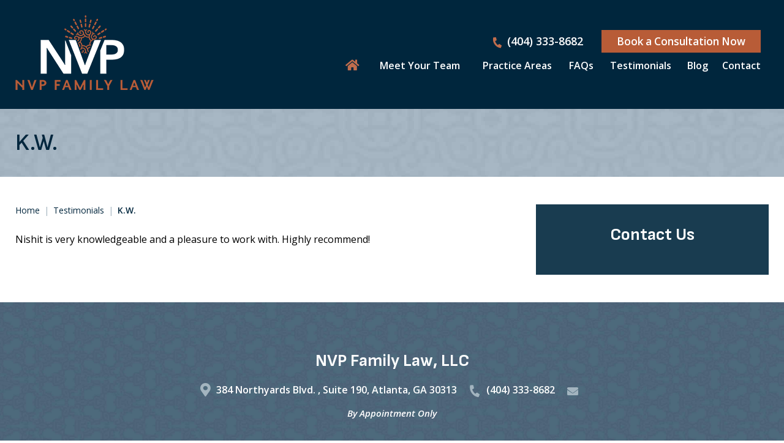

--- FILE ---
content_type: text/css
request_url: https://www.nvpfamilylaw.com/wp-content/cache/min/650/wp-content/themes/themodernfirm-framework/assets/css/framework.css?ver=1769457682
body_size: 4876
content:
html,body,div,span,applet,object,iframe,h1,h2,h3,h4,h5,h6,p,blockquote,pre,a,abbr,acronym,address,big,cite,code,del,dfn,em,font,ins,kbd,q,s,samp,small,strike,strong,sub,sup,tt,var,dl,dt,dd,ol,ul,li,fieldset,form,label,legend,table,caption,tbody,tfoot,thead,tr,th,td{border:0;font-family:inherit;font-size:100%;font-style:inherit;font-weight:inherit;outline:0;vertical-align:baseline;margin:0;padding:0}:focus{outline:0}body{background:#fff;line-height:1}ol,ul{list-style:none;margin:0;padding:0}table{border-collapse:separate;border-spacing:0}caption,th,td{font-weight:400;text-align:left}blockquote:before,blockquote:after,q:before,q:after{content:""}a img{border:0}article,aside,details,figcaption,figure,footer,header,hgroup,menu,nav,section{display:block}html,body{height:100%}body{font:normal 16px Arial,Helvetica,sans-serif;-webkit-text-size-adjust:100%;-webkit-font-smoothing:antialiased;line-height:1.5em}h1{font-size:1em;margin:0}h2{font-size:1em;margin:0}h3{font-size:1em;margin:0}h4{font-size:1em;margin:0}h5{font-size:1em;margin:0}h6{font-size:1em;margin:0}p{font-size:1em;margin:0}p.intro{font-size:1.2em}strong,b,.bold{font-weight:700}cite,em,i,.italic{font-style:italic}ul{list-style:disc}ol{list-style:decimal}ol ol{list-style:upper-alpha}ol ol ol{list-style:lower-roman}ol ol ol ol{list-style:lower-alpha}blockquote{font-family:Georgia,"Bitstream Charter",serif;font-style:italic;font-weight:400;padding:0 15px;margin:0 35px;margin-bottom:15px;position:relative}a{text-decoration:none}a:focus,a:active,a:hover{text-decoration:underline}.hidden,#print-header,#print-footer{display:none}.clear{clear:both}.alignleft{float:left}.aligncenter{margin-left:auto;margin-right:auto;clear:both;display:block}.alignright{float:right}.search-result-count{font-size:.45em;font-weight:400;font-style:italic;vertical-align:middle}.screen-reader-shortcut{position:absolute;top:-1000em}.screen-reader-shortcut.backtop{position:fixed;bottom:-1000em;top:auto}.screen-reader-shortcut:not(.backtop):focus{left:6px;top:7px;height:auto;width:auto;display:block;font-size:14px;font-weight:600;padding:15px 23px 14px;background:#f1f1f1;color:#0073aa;z-index:100000;line-height:normal;text-decoration:none;box-shadow:0 0 2px 2px rgba(0,0,0,.6)}.screen-reader-shortcut.backtop:focus{top:auto;right:6px;bottom:7px;height:auto;width:auto;display:block;font-size:14px;font-weight:600;padding:15px 23px 14px;background:#f1f1f1;color:#0073aa;z-index:100000;line-height:normal;text-decoration:none;box-shadow:0 0 2px 2px rgba(0,0,0,.6)}.tmf-warning{padding:15px;font-size:.9em;border:1px solid rgba(255,255,0,.7);background-color:rgba(255,255,0,.2);-webkit-border-radius:.25em;-moz-border-radius:.25em;border-radius:.25em}.tmf-success{padding:10px;font-size:.9em;border:1px solid rgba(0,200,0,.7);background-color:rgba(0,200,0,.2);-webkit-border-radius:.25em;-moz-border-radius:.25em;border-radius:.25em}.tmf-error{padding:10px;font-size:.9em;border:1px solid rgba(200,0,0,.7);background-color:rgba(200,0,0,.2);-webkit-border-radius:.25em;-moz-border-radius:.25em;border-radius:.25em}#primary-nav .menu-bar{display:none;margin:0;text-align:center;cursor:pointer;padding:.5em 1em}#primary-nav .menu-bar:before{content:" ";background:url(../../../../../../../../themes/themodernfirm-framework/assets/images/icon-sprite.png) no-repeat;background-position:-581px 0;width:19px;height:13px;margin-right:8px;position:relative;display:inline-block}#primary-nav .menu{font-size:0;display:table;width:100%}#primary-nav .menu ul{list-style:none;padding:0;margin:0}#primary-nav .menu li{padding:0;margin:0}#primary-nav .menu li a:hover{text-decoration:none}#primary-nav .menu>li{display:table-cell;vertical-align:middle;text-align:center;position:relative;cursor:pointer}#primary-nav .menu>li>a{display:block;height:100%;font-size:16px;line-height:1em}#primary-nav .menu>li>div{position:relative}#primary-nav .menu>li>div>ul{position:absolute;top:100%;margin-top:0;left:0;text-align:left;min-width:300px;z-index:1000;border-top:0;display:none}#primary-nav .menu li>div>ul>li{position:relative}#primary-nav .menu li>div>ul>li>a{display:block;font-size:16px;padding:5px 15px}#primary-nav .menu li>div>ul>li.last>a{border-bottom:0}#primary-nav .menu li>div>ul>li.has-submenu>a{padding:0 15px;line-height:1.4em}#primary-nav .menu>li>div>ul>li>div>ul{left:100%;overflow:hidden;top:0;position:absolute;display:none}#primary-nav .menu>li>div>ul>li>div>ul>li>a{display:block;font-size:14px;padding:0 15px}#primary-nav .menu ul.display{display:block}@media screen and (min-width:1000px){#primary-nav .menu>li:hover>div>ul,#primary-nav .menu>div>ul:hover,#primary-nav .menu>li>div>ul li:hover>div>ul{display:block}}html.mobile-nav #primary-nav .menu-bar{display:block}html.mobile-nav #primary-nav .menu{text-align:center;display:none}html.mobile-nav #primary-nav .menu>li{display:block;border:none}html.mobile-nav #primary-nav .menu>li>a{display:block}html.mobile-nav #primary-nav .menu>li>div>ul{position:absolute;width:100%;display:none;text-align:center}html.mobile-nav #primary-nav .menu>li>div>ul>li>div>ul{position:relative;left:0}html.mobile-nav #primary-nav .menu>li>div>ul>li>div>ul>li>a:before{content:'';margin:0}html.no-touch.mobile-nav #primary-nav .menu>li:hover>div>ul,html.no-touch.mobile-nav #primary-nav .menu li>div>ul:hover,html.mobile-nav #primary-nav .menu div>ul.display{visibility:visible;opacity:1;display:block}#secondary-nav-container{text-align:right}#secondary-nav .menu{list-style:none;margin:0;padding:0}#secondary-nav .menu>li{display:inline-block;padding-left:1em}#secondary-nav .menu>li ul{display:none}.payment-icons span{background-image:url(../../../../../../../../themes/themodernfirm-framework/assets/images/icon-sprite.png);background-repeat:no-repeat;width:41px;height:26px;display:inline-block}.payment-icons .visa{background-position:-252px -1px}.payment-icons .mastercard{background-position:-299px -1px}.payment-icons .discover{background-position:-346px -1px}.payment-icons .american-express{background-position:-395px -1px}.payment-icons .paypal{background-position:-441px -1px}.social-icons{display:inline-block}.social-icons a{display:inline-block}.social-icons .instagram-icon{vertical-align:top}.social-icons .icon{background:url(../../../../../../../../themes/themodernfirm-framework/assets/images/icon-sprite.png) no-repeat;width:28px;height:28px;margin-right:2px;display:inline-block}.social-icons a:first-child{margin-left:0}.social-icons .facebook{background-position:0 0}.social-icons .linked-in{background-position:-36px 0}.social-icons .twitter{background-position:-72px 0}.social-icons .google-plus{background-position:-108px 0}.social-icons .youtube{background-position:-144px 0}.social-icons .rss{background-position:-180px 0}.social-icons .avvo{background-position:-216px 0}.social-icons .instagram{background-position:-608px 0}.social-icons a{text-decoration:none!important}.social-icons .fa-icon{background:#000;border-radius:50%;display:flex;color:#fff;font-size:16px;width:30px;height:30px;align-items:center;justify-content:center;margin-right:5px}#review-us-link{max-width:500px;margin-bottom:15px}#review-us-link .review-us-image>.google-plus{background:url(../../../../../../../../themes/themodernfirm-framework/assets/images/review-icons/icon_google.png);background-repeat:no-repeat;height:40px;width:40px;display:block}#review-us-link .review-us-image>.avvo{background:url(../../../../../../../../themes/themodernfirm-framework/assets/images/review-icons/icon_avvo.png);background-repeat:no-repeat;height:40px;width:40px;display:block}#review-us-link .review-us-image>.yelp{background:url(../../../../../../../../themes/themodernfirm-framework/assets/images/review-icons/icon_yelp.png);background-repeat:no-repeat;height:40px;width:40px;display:block}#review-us-link .review-us-image>.linkedin{background:url(../../../../../../../../themes/themodernfirm-framework/assets/images/review-icons/icon_linkedin.png);background-repeat:no-repeat;height:40px;width:40px;display:block}#review-us-link .review-us-image>.facebook{background:url(../../../../../../../../themes/themodernfirm-framework/assets/images/review-icons/icon_facebook.png);background-repeat:no-repeat;height:40px;width:40px;display:block}.resume{text-decoration:none;display:inline-block}.resume .value{background:url(../../../../../../../../themes/themodernfirm-framework/assets/images/icon-sprite.png) no-repeat;background-position:-532px 0;width:21px;height:28px;margin-right:6px;display:inline-block}.resume .label{display:inline-block;vertical-align:top;text-decoration:none;line-height:1em;margin-top:6px;font-size:.8em}.resume:hover{text-decoration:none}.resume:hover .label{text-decoration:underline}.vcard{text-decoration:none;margin-right:15px;display:inline-block}.vcard .value{background:url(../../../../../../../../themes/themodernfirm-framework/assets/images/icon-sprite.png) no-repeat;background-position:-487px 0;width:38px;height:28px;margin-right:6px;display:inline-block}.vcard .label{display:inline-block;vertical-align:top;text-decoration:none;line-height:1em;margin-top:6px;font-size:.8em}.vcard:hover{text-decoration:none}.vcard:hover .label{text-decoration:underline}.review{vertical-align:middle}#breadcrumbs{margin:0 0 25px 0;font-size:.85em}#breadcrumbs>span{display:inline-block}#breadcrumbs>span.delimiter{margin:0 .5em}#breadcrumbs a{text-decoration:none}#breadcrumbs a:hover{text-decoration:underline}.page-navigation{margin:50px 0 0 0}.page-navigation a,.page-navigation span{display:inline-block;height:35px;line-height:36px;padding:0 15px;vertical-align:middle;text-align:center;margin-bottom:25px;font-size:.95em}.page-navigation .page-numbers{width:35px;padding:0}.page-navigation .page-numbers.next,.page-navigation .page-numbers.prev{width:auto;padding:0 15px}.page-navigation .label{margin-right:35px}.page-navigation .container{background:none;padding:0;margin-right:35px}.post-navigation{margin-top:50px}.post-navigation .previous-post a,.post-navigation .next-post a{display:block}.post-navigation .previous-post{float:left}.post-navigation .next-post{float:right}.accordion .control{cursor:pointer;margin:0 0 .5em 0;font-size:1em;font-weight:700}.accordion .control:before{content:"\25b6";font-size:.8em;margin-right:.5em;position:relative;top:-1px}.accordion div.open .control:before{content:"\25bc";font-size:.9em}.accordion .content{display:none;margin-left:1.5em}.accordion>div .open-arrow{display:none;margin-right:.4em}.accordion>div .closed-arrow{display:inline-block;margin-right:.4em}.accordion>div.open .open-arrow{display:inline-block}.accordion>div.open .closed-arrow{display:none}.social-buttons{margin-top:25px}.social-buttons>div{display:inline-block;overflow:hidden;line-height:normal;vertical-align:top}.social-buttons .facebook-like{width:90px}.social-buttons .twitter-tweet{max-width:90px;margin-right:10px}.social-buttons .google-plus-one{width:70px}.social-buttons .pinterest-pin{width:55px}.social-buttons .pinterest-pin>span{vertical-align:top}.social-buttons .linkedin-share span{vertical-align:top!important;position:relative}#video-light-box{background:rgba(255,255,255,.8);position:fixed;top:0;left:0;width:100%;height:100%;z-index:9999999;display:none}#video-light-box .close-button{position:absolute;top:-10px;right:-10px;color:#111;cursor:pointer;font-size:2em;font-family:'Helvetica','Arial',sans-serif;background:url(../../../../../../../../themes/themodernfirm-framework/assets/images/close-button.png) no-repeat;width:30px;height:29px;z-index:1000}#video-light-box .outer-wrap{padding:0 25px}#video-light-box .wrap{position:relative;max-width:800px;margin:50px auto 0;display:block;-webkit-box-shadow:0 0 40px rgba(0,0,0,.5);-moz-box-shadow:0 0 40px rgba(0,0,0,.5);box-shadow:0 0 40px rgba(0,0,0,.5)}.video-light-box{cursor:pointer}@media screen and (max-width:400px){#video-light-box .outer-wrap{padding:0 12px}}form.event-rsvp{margin:50px 0 0}form.event-rsvp label{display:block;line-height:1.3em}form.event-rsvp input[type="text"]{margin-bottom:10px;max-width:400px;width:90%}form.event-rsvp #event-rsvp-phone{width:150px}form.event-rsvp #event-rsvp-guestcount{width:50px}form.event-rsvp #event-rsvp-message{max-width:400px;width:90%;height:100px}form.event-rsvp #event-rsvp-submit{margin-top:15px}form.event-rsvp label.required:after{content:"*";font-family:Arial,Helvetica,sans-serif;color:red;margin-left:5px;display:inline-block}.taxonomy-list .taxonomy-item{padding-top:5px}.taxonomy-list .taxonomy-item:first-child{padding-top:0}.taxonomy-list .taxonomy-item .children{margin-left:20px}.tag-cloud a{margin-right:10px}.tmf-video{width:100%;position:relative;overflow:hidden}.tmf-video>div{width:100%;height:0;position:relative}.tmf-video>div>iframe{position:absolute;top:0;left:0;width:100%;height:100%}.tmf-archive-top{margin-bottom:50px}.tmf-archive-bottom{margin-top:50px}#tmf-basic-authorize label{display:inline-block;margin-right:10px}#tmf-basic-authorize input[type=password]{max-width:200px;width:90%}#tmf-basic-authorize input[type=submit]{margin-top:25px;font-weight:400}.rss-feed .feed-post{margin-bottom:25px}.rss-feed .feed-post .title{line-height:1.3em}.rss-feed .feed-post .date{font-style:italic;font-size:.85em;margin-bottom:5px}.rss-feed .feed-post .excerpt{font-size:.9em}.tmf-flex-slideshow{position:relative}.tmf-flex-slideshow>img{display:block;width:100%;height:auto;position:absolute;top:0}.tmf-flex-slideshow>img.spacer{position:relative;width:100%;height:auto;visibility:hidden}.wufoo-form-container{width:100px!important;min-width:100%!important}.gform_wrapper.tmf-form_wrapper .gfield_required{color:inherit}.avvo-badge{display:inline-block}#member-edit-messages .message,#association-member-login .message{font-size:.85em;padding:2px 10px;background-color:#fff;border:1px solid #00A300;color:#00A300;font-weight:700;margin-bottom:10px;border-radius:3px}#member-edit-messages .message.error,#association-member-login .message.error{border:1px solid red;color:red}#association-member-login .member-login-row{margin-bottom:15px;max-width:300px;width:100%}#association-member-login .member-login-row.submit-row{margin-top:25px}#association-member-login .member-login-row label.top{display:block}#association-member-login .member-login-row input[type=text],#association-member-login .member-login-row input[type=password]{width:100%;-webkit-box-sizing:border-box;-moz-box-sizing:border-box;box-sizing:border-box}#association-member-login #member-login-submit{float:right}#association-member-login #member-forgot-password{border:none;padding:0;margin:0;margin-top:15px;background:none;cursor:pointer;font-size:.75em;text-decoration:underline;color:#00f}#update-password .member-edit-field,#association-member-edit .member-edit-field{margin-bottom:15px}#update-password .member-edit-field label,#association-member-edit .member-edit-field label{display:block;font-size:.85em}#association-member-edit .member-edit-field textarea,#association-member-edit .member-edit-field input[type=text],#update-password .member-edit-field input[type=password]{width:100%;max-width:300px;-webkit-box-sizing:border-box;-moz-box-sizing:border-box;box-sizing:border-box}#association-member-edit .member-edit-field textarea{height:75px}#association-member-edit .member-edit-field.member-bio textarea{max-width:none}#association-member-edit .member-edit-field.member-bio .wp-editor-wrap{padding:2px;background-color:rgba(0,0,0,.05);border:1px solid rgba(0,0,0,.15)}#association-member-edit .member-edit-field .member-image{max-width:200px;max-height:100px}#association-member-edit .member-edit-field #secondary-professional-areas label{display:inline-block;margin-left:4px}#association-member-edit .member-edit-field .note{font-style:italic;font-size:.75em;margin-top:5px;color:rgba(0,0,0,.5)}#update-password{margin-top:75px}#member-account-buttons a{text-decoration:none}form.event-registration{margin:50px 0 0}form.event-registration label{display:block}form.event-registration .field.required label:after{content:"*";font-family:Arial,Helvetica,sans-serif;color:red;margin-left:5px;display:inline-block}form.event-registration .field{margin:10px 0}form.event-registration .field input[type=text]{width:400px;max-width:100%;-webkit-box-sizing:border-box;-moz-box-sizing:border-box;box-sizing:border-box}form.event-registration .field select{font-size:16px}form.event-registration #attendee-template{display:none}form.event-registration .field .registration-error{font-size:.85em}form.event-registration .attendee{padding:25px 0;border-bottom:1px solid rgba(0,0,0,.2)}form.event-registration .attendee:first-child .remove{display:none}form.event-registration .attendee .remove{font-size:11px;color:red;font-weight:400;display:inline-block;cursor:pointer;margin-left:10px}form.event-registration .attendee .remove:hover{text-decoration:underline}form.event-registration .attendee:last-child{border-bottom:none}form.event-registration .step-2{display:none}form.event-registration .step-2 .label{font-weight:700;margin-bottom:5px}form.event-registration .step-2 .info{margin-bottom:15px;font-size:.85em;line-height:1.3em}form.event-registration .payment-button-box{margin-top:50px}#mobile-call-container{position:relative;float:left;display:inline-block;width:80%;height:80px}#mobile-call-container ul{position:absolute;right:0;height:100px;transition:1s}.animate ul{transition:1s!important;right:-100%!important}#mobile-call-banner{display:none}#mobile-call-banner a{display:block;padding-top:10px;padding-bottom:10px}#mobile-call-buttons .button a,.hideme{position:relative;text-transform:uppercase;line-height:1em;font-family:'PT Sans Narrow',sans-serif;font-size:18px;text-decoration:none}ul#mobile-call-buttons{display:table;width:100%;margin-bottom:-15px}#mobile-call-buttons li{display:table-cell;width:20%}#mobile-call-buttons .button-1{font-size:16px}#mobile-call-buttons .button-2{font-size:16px}#mobile-call-buttons .button-3{font-size:16px}.hideme i,#mobile-call-buttons a i{display:block;margin:auto;font-size:40px}.hideme-container{float:left;overflow:hidden;height:80px;width:20%;cursor:pointer;text-align:center;position:relative;z-index:1}.hideme{padding-top:10px;top:0}.dark a,.dark .hideme{color:#fff}.light a,.light .hideme{color:#898888}.dark #mobile-call-buttons a i{color:#fff}.ligh #mobile-call-buttons a i{color:#898888}.dark #mobile-call-container ul,.dark .hideme-container{background:#3e3e3e;background:-webkit-linear-gradient(#3e3e3e,#515051);background:-o-linear-gradient(#3e3e3e,#515051);background:-moz-linear-gradient(#3e3e3e,#515051);background:linear-gradient(#3e3e3e,#515051)}.light .hideme:before{background-position:-579px 0}.light #mobile-call-container ul,.light .hideme-container{background:#dddddc;background:-webkit-linear-gradient(#dddddc,#fff);background:-o-linear-gradient(#dddddc,#fff);background:-moz-linear-gradient(#dddddc,#fff);background:linear-gradient(#dddddc,#fff);border-top:1px solid #9b9b9b}.dark #mobile-call-buttons .button{border-right:1px solid #525252;border-left:1px solid #323232}.light #mobile-call-buttons .button{border-right:1px solid #e1e1e1;border-left:1px solid #929292}.light #mobile-call-buttons li:last-child{border-right:1px solid #929292}.light #mobile-call-buttons{border-right:1px solid #e1e1e1}.dark #mobile-call-buttons li:last-child{border-right:1px solid #323232}.dark #mobile-call-buttons{border-right:1px solid #525252}@media screen and (max-width:1024px){#mobile-call-banner{display:block;width:100%;position:fixed;bottom:0;z-index:999999}#mobile-call-buttons{text-align:center}.button:not(.gform_button){display:inline-block;color:#fff;font-weight:700}}aside{float:none;margin:10px;padding:10px;width:300px}aside.left{float:left}aside.right{float:right}@media screen and (max-width:800px){aside{width:90%;margin-bottom:25px}aside.left{float:none}aside.right{float:none}}img.thumbnail{max-width:170px}.stars{font-family:Apple Symbols;font-size:1.5em}.image-missing-hidden{display:none}.image-missing{height:150px;width:150px;display:flex;background:#CCC;justify-content:center;align-items:center}#call-to-action{background-color:#c2c7cb;color:#fff;margin:25px 0;padding:40px;text-align:center}#call-to-action h3{color:#fff;font-size:24px;font-weight:700;margin-bottom:15px;margin-top:0}#call-to-action a{color:#0087e2}button,input[type=submit]{-webkit-appearance:none}.elementor-column-gap-default>.elementor-column>.elementor-element-populated{padding:12px 25px!important}@media screen and (max-width:450px){.elementor-column-gap-default>.elementor-column>.elementor-element-populated{padding:12px!important}}select.dropdown-categories{background:#fff;border:2px solid #000;-moz-border-radius:0;-webkit-border-radius:0;border-radius:0;color:#000;font-size:18px;font-weight:400;line-height:normal;margin:0;padding:10px 40px 10px 10px;max-width:100%}select.dropdown-categories{-webkit-appearance:none}select.dropdown-categories{background-image:linear-gradient(45deg,transparent 50%,#000000 50%),linear-gradient(135deg,#000000 50%,transparent 50%),linear-gradient(to right,transparent,transparent);background-position:calc(100% - 20px) calc(1em + 1px),calc(100% - 12px) calc(1em + 1px),calc(100% - 2.5em) .5em;background-size:8px 8px,8px 8px,1px 1.6em;background-repeat:no-repeat}a:focus-visible,input:focus-visible,button:focus-visible,textarea:focus-visible{outline:2px dotted red}#mobile-header-bottom-wrapper{display:none}#mobile-header-bottom{text-align:center;padding-top:15px}#mobile-header-bottom-row{display:flex;width:100%;position:relative;align-items:center;justify-content:center}#mobile-header-bottom-cell-1,#mobile-header-bottom-cell-2,#mobile-header-bottom-cell-3{display:inline-flex;align-items:center;justify-content:center;flex-direction:column;max-width:100%;width:auto;padding:0 25px}#mobile-header-bottom .inner{padding:0!important}#mobile-header-bottom .location-phone a,#mobile-header-bottom .location-email a{display:block;color:#fff;font-size:14px;font-weight:400;line-height:normal;text-decoration:none}#mobile-header-bottom a.phone::before{background:#fff;border-radius:50%;box-sizing:border-box;content:"\f879";color:#000;font-size:18px;font-family:"Font Awesome 5 Free";font-weight:700;display:flex;width:45px;height:45px;margin:0 auto 10px;align-items:center;justify-content:center}#mobile-header-bottom a.email::before{background:#fff;border-radius:50%;box-sizing:border-box;content:"\f0e0";color:#000;font-size:18px;font-family:"Font Awesome 5 Free";font-weight:700;display:flex;width:45px;height:45px;margin:0 auto 10px;align-items:center;justify-content:center}#mobile-header-bottom #mobile-nav{background:transparent!important;padding:0!important}#mobile-header-bottom #mobile-nav .menu-bar{width:auto;padding:0}#mobile-header-bottom #mobile-nav .hamburger-container{max-width:none;height:auto;margin:0}#mobile-header-bottom #mobile-nav .hamburger,#mobile-header-bottom #mobile-nav .hamburger:before{position:inherit;width:auto;height:auto;transition-timing-function:inherit;transition-duration:inherit;transition-property:inherit;border-radius:0;background:transparent;display:block;margin:auto;left:inherit;right:inherit;top:inherit;bottom:inherit}#mobile-header-bottom #mobile-nav .hamburger:after{display:none}#mobile-header-bottom #mobile-nav .hamburger::before{background:#fff;border-radius:50%;box-sizing:border-box;content:"\f0c9";color:#000;font-size:24px;font-family:"Font Awesome 5 Free";font-weight:700;display:flex;width:45px;height:45px;margin:0 auto 10px;align-items:center;justify-content:center}#mobile-header-bottom .menu-bar-container .menu-label{font-size:14px}@media screen and (max-width:350px){#mobile-header-bottom-cell-1,#mobile-header-bottom-cell-2,#mobile-header-bottom-cell-3{padding:0 15px}}

--- FILE ---
content_type: text/css
request_url: https://www.nvpfamilylaw.com/wp-content/cache/min/650/wp-content/themes/mod-premium/nvpfamilylaw/assets/css/structural.css?ver=1769457682
body_size: 5288
content:
body{background:#fff;color:#000;font-family:'Open Sans',sans-serif;font-size:16px;font-weight:400}a{color:#193c50}@media screen and (min-width:1600px){body .section-container:not(#billboard-container):not(#footer-container):not(#home-contact-container){max-width:90%}#primary-nav-container{max-width:700px!important;margin:0 0 0 auto}#billboard .billboard-content-container{max-width:90%!important}#int-billboard .int-billboard-content{max-width:90%!important}#contact-section .tmf-module{max-width:90%!important}.attorney-bio-info-container{max-width:90%!important}}h1,h1#page-title,.editor-content h1{color:#00263d;font-family:'Sofia Sans',sans-serif;font-size:38px;font-weight:600;line-height:1.1em;margin-bottom:15px}h2,.tmf-post>h2,.editor-content h2{color:#000;font-size:30px;font-weight:600;line-height:1.2em;margin-bottom:15px}h2 a,.tmf-post>h2 a,.editor-content h2 a{color:#000}h3,.tmf-post>h3,h3.tmf-module-title{color:#00263d;font-size:28px;font-weight:600;line-height:1.1em;margin-bottom:15px}h3 a,.tmf-post>h3 a,h3.tmf-module-title a{color:#00263d}h4,.tmf-post>h4{color:#4d6879;font-size:26px;font-weight:700;line-height:1.1em;margin-bottom:15px}h4 a,.tmf-post>h4 a{color:#4d6879;text-decoration:none}h4 a:hover,.tmf-post>h4 a:hover{text-decoration:underline}h5,.editor-content h5{color:#4d6879;font-size:24px;font-weight:600;line-height:1.1em;margin-bottom:15px}h5 a,.editor-content h5 a{color:#4d6879;text-decoration:none}h5 a:hover,.editor-content h5 a:hover{text-decoration:underline}#header-top{color:#fff;font-size:18px;font-weight:600;text-align:right;line-height:30px;margin-right:13px}#header-top a{color:#fff;text-decoration:none}#header-top a:hover{text-decoration:underline}#header-top .phone-1{margin-right:25px}#header-top .phone-1::before,#header-top .email::before{color:#c06d4d;font-size:16px;font-family:"Font Awesome 5 Free";font-weight:700;display:inline-block;vertical-align:middle}#header-top .phone-1::before{content:"\f879";margin-right:8px;transform:rotate(10deg)}#header-top .email::before{content:"\f0e0";margin-right:10px}.home #header-top,.home #header-top a{color:#3b3b3b}@media screen and (max-width:1200px){#header-top{margin-right:0}.home #header-top,.home #header-top a{color:#fff}}@media screen and (max-width:950px){#header-top{display:none;text-align:center}}@media screen and (max-width:400px){#header-top .phone-1,#header-top .email{display:block;margin-right:0}}#header-wrapper{background:#00263d}.home #header-wrapper{background:transparent;position:absolute;width:100%;z-index:9}#header-container{max-width:1300px}#header{padding:25px 0}#header .logo{max-width:226px;width:100%}#header-cell-1,#header-cell-2{vertical-align:middle}#header-cell-2 .inner{padding-left:0}#header .sticky-logo-view{display:none}#header .home-logo-mobile-view{display:none}#header .mobile-view{display:none}@media screen and (max-width:1200px){.home #header-wrapper{background:#171c29;position:relative;z-index:inherit}#header{padding:25px 0 0}#header-cell-2 .inner{padding:0}#header .desktop-view{display:none}#header .home-logo-desktop-view{display:none}#header .home-logo-mobile-view{display:block}.header-top-row{display:table;width:100%}#header .main-logo,#header .mobile-view{box-sizing:border-box;display:table-cell;vertical-align:middle}#header .main-logo{width:50%;padding-right:25px}#header .mobile-view{width:50%;padding-left:25px}}@media screen and (max-width:950px){#header .main-logo,#header .mobile-view{display:block;width:100%;text-align:center;padding:0}}#primary-nav-wrapper{font-family:'Open Sans',sans-serif}#primary-nav-container{max-width:700px!important;margin:0 0 0 auto}#primary-nav{padding-top:5px}#primary-nav .menu>.menu-item>a{color:#fff;font-size:16px;font-weight:600;padding:10px 5px;text-decoration:none}.home #primary-nav .menu>.menu-item>a{color:#3b3b3b}#primary-nav .menu>.menu-item.home-icon a{font-size:0}#primary-nav .menu>.menu-item.home-icon a:before{content:"\f015";color:#c06d4d;font-size:20px;font-family:"Font Awesome 5 Free";font-weight:700;display:inline-block;margin-right:5px;vertical-align:middle}#primary-nav .menu>.menu-item.home-icon a:after{display:none}#primary-nav .menu>.menu-item>a:after{background-color:transparent;bottom:0;left:0;right:0;content:'';width:100%;height:0;position:absolute;margin:0 auto}#primary-nav .menu>.menu-item:hover>a:after,#primary-nav .menu>.menu-item.current-menu-item>a:after,#primary-nav .menu>.menu-item.current-menu-item>a:hover:after,#primary-nav .menu>.menu-item.current-menu-item>a:focus:after{background-color:#b85c37;width:50%;height:3px}#primary-nav .menu .sub-menu{min-width:220px}#primary-nav .menu>li.left-edge>div>ul{left:inherit;right:0}#primary-nav .menu .sub-menu .menu-item{background:#b85c37}#primary-nav .menu .sub-menu .menu-item>a{color:#fff;font-family:'Open Sans',sans-serif;font-size:14px;font-weight:700;padding:10px 15px;line-height:20px}#primary-nav .menu .sub-menu .menu-item:hover>a{background-color:#c06d4d;color:#fff}@media screen and (max-width:1200px){#primary-nav-container{max-width:1250px!important;margin:0 auto}#primary-nav{padding-top:0}.home #primary-nav .menu>.menu-item>a{color:#fff}}#mobile-nav-wrapper{font-family:'Open Sans',sans-serif;text-align:left}#mobile-nav{padding:0 20px}#mobile-nav .menu-bar{width:40px}.hamburger-container{max-width:none}#mobile-nav a{color:#fff;font-size:16px}#mobile-nav .menu>.menu-item>a{color:#fff;font-size:18px}#mobile-nav .menu .menu-item.display{background:#c06d4d}#mobile-nav .top-part .mob-cancel-button{color:#fff}#mobile-nav .menu .sub-menu .menu-item{padding:5px 30px}#mobile-nav .menu>.current-menu-item,#mobile-nav .menu>.menu-item:hover{background:#c06d4d}#mobile-nav .mobile-menu .current-menu-item{background:transparent}#billboard-wrapper{overflow:hidden}#billboard-container{max-width:100%}#billboard img{display:block;width:100%;height:auto}#billboard .billboard-content-container{box-sizing:border-box;padding:0 25px;position:absolute;top:60%;max-width:1300px;z-index:2;margin:0 auto;left:0;right:0;transform:translateY(-50%)}#billboard .billboard-content{box-sizing:border-box;color:#fff;position:relative;padding:25px 50px 25px 0;max-width:450px;margin-left:auto}#billboard h1{color:#193c50;font-size:64px;font-style:normal;font-weight:700;margin-bottom:0}#billboard h2{color:#4d6879;font-size:46px;font-style:normal;font-weight:700;margin-bottom:0}#billboard .mobile-view{display:none}#billboard .tmf-button{box-sizing:border-box;display:inline-block;max-width:125px;width:100%;padding:7px 15px;margin-top:15px}@media screen and (max-width:1200px){#billboard .billboard-content-container{top:50%}}@media screen and (max-width:950px){#billboard .billboard-content-container{background:#ededed;position:relative;top:inherit;transform:inherit;max-width:100%;padding:25px 25px;text-align:center;transform:inherit}#billboard .billboard-content{background:transparent;border:none;padding:0;max-width:100%;margin:0}#billboard .desktop-view{display:none}#billboard .mobile-view{display:block}}@media screen and (max-width:450px){#billboard h1{font-size:56px}#billboard h2{font-size:38px}}@media screen and (max-width:400px){#billboard h1{font-size:48px}#billboard h2{font-size:34px}}@media screen and (max-width:350px){#billboard h1{font-size:44px}#billboard h2{font-size:30px}}#int-billboard-wrapper{overflow:hidden}#int-billboard-container{max-width:100%!important}#int-billboard .int-billboard-img{display:block;width:100%;height:auto}#int-billboard-cell-1,#int-billboard-cell-2{vertical-align:middle}#int-billboard-cell-1{background:url(../../../../../../../../../themes/mod-premium/nvpfamilylaw/assets/images/int_prac_area_left_3x.jpg) no-repeat center center / cover;width:35%}#int-billboard-cell-2{width:65%;position:relative}#int-billboard-cell-1 .inner,#int-billboard-cell-2 .inner{padding:0}#int-billboard .int-billboard-content{box-sizing:border-box;position:absolute;max-width:1300px;left:0;right:0;margin:0 auto;top:50%;transform:translateY(-50%);padding:0 25px}#int-billboard .int-billboard-title{box-sizing:border-box;position:relative;width:31%}#int-billboard h1#page-title{color:#00263d;font-size:38px;margin-bottom:0}#int-billboard .mobile-view{display:none}@media screen and (max-width:1050px){#int-billboard .int-billboard-content{background:url(../../../../../../../../../themes/mod-premium/nvpfamilylaw/assets/images/int_prac_area_left_3x.jpg) no-repeat center center / cover;position:relative;left:inherit;right:inherit;top:inherit;transform:inherit;padding:35px 25px}#int-billboard .int-billboard-title{width:100%}#int-billboard-cell-1,#int-billboard-cell-2{background:transparent;width:100%}#int-billboard-cell-2{display:none}#int-billboard h1#page-title{border-bottom:none;display:block;padding-bottom:0}#int-billboard .mobile-view{display:block}}#int-title-wrapper{background:url(../../../../../../../../../themes/mod-premium/nvpfamilylaw/assets/images/int_prac_area_left_3x.jpg) no-repeat center center / cover}#int-title-container{max-width:1300px}#int-title{padding:35px 25px}#int-title h1#page-title{color:#00263d;font-size:38px;margin-bottom:0}#home-body-container{max-width:1300px}#home-body{padding:75px 0 100px}#home-body-cell-1{width:auto;position:relative}#home-body-cell-1:after{background:url(../../../../../../../../../themes/mod-premium/nvpfamilylaw/assets/images/home_divider_3x.png) no-repeat;background-size:53px;content:'';display:inline-block;width:53px;height:381px;position:absolute;top:0;right:-25px}#home-body-cell-1 .inner{padding-right:50px}#home-body-cell-2{width:455px}#home-body-cell-2 .inner{padding-left:50px}#home-body-cell-2 .tmf-module{padding:25px 0}#home-body h2{color:#193c50;font-family:'Sofia Sans',sans-serif;font-size:38px;font-weight:700;margin-bottom:15px}#home-body p{color:#000;font-size:16px;font-weight:600;line-height:28px}@media screen and (max-width:950px){#home-body{padding:45px 0}#home-body-cell-1,#home-body-cell-2{width:100%}#home-body-cell-1:after{display:none}#home-body-cell-1 .inner{padding-right:25px}#home-body-cell-2 .inner{padding-left:25px}#home-body-cell-2 .tmf-module{padding:0}}#body-container{max-width:1300px}#body{padding:45px 0}#body-cell-1{width:auto}#body-cell-2{width:430px}#body .custom-inner{padding:0 25px}@media screen and (max-width:950px){#body-cell-1,#body-cell-2{width:100%}}#home-attorney-wrapper{background:url(../../../../../../../../../themes/mod-premium/nvpfamilylaw/assets/images/home_meet_nishit_bg_3x.jpg) no-repeat center center / cover}#home-attorney-container{max-width:1300px}#home-attorney{height:300px}#home-attorney .inner{padding:0}@media screen and (max-width:950px){#home-attorney{padding:45px 0;height:auto}}#testimonials-wrapper{background:#fff}#testimonials-container{max-width:1150px!important}#testimonials{padding:117px 0 90px;text-align:center}.single-practice-area #testimonials{padding:45px 0 90px;text-align:center}#testimonials h3.tmf-module-title{color:#193c50;font-family:'Sofia Sans',sans-serif;font-size:36px;font-weight:700;position:relative;display:flex;width:100%;justify-content:center;align-items:center;max-width:840px;margin:0 auto 25px}#testimonials h3.tmf-module-title:before,#testimonials h3.tmf-module-title:after{background:url(../../../../../../../../../themes/mod-premium/nvpfamilylaw/assets/images/home_what_people_saying_left_3x.png) no-repeat right center;background-size:207px;content:'';margin:0 25px 0 0;flex:1 0 25px;width:227px;height:22px}#testimonials h3.tmf-module-title:after{background:url(../../../../../../../../../themes/mod-premium/nvpfamilylaw/assets/images/home_what_people_saying_right_3x.png) no-repeat left center;background-size:207px;margin:0 0 0 25px}#testimonials .testimonials-button{display:flex;width:100%;justify-content:center;align-items:center;max-width:715px;margin:35px auto 0}#testimonials .testimonials-button:before,#testimonials .testimonials-button:after{background:url(../../../../../../../../../themes/mod-premium/nvpfamilylaw/assets/images/home_what_people_saying_left_bottom_3x.png) no-repeat left center;background-size:206px;content:'';margin:0 25px 0 0;flex:1 0 25px;width:206px;height:2px}#testimonials .testimonials-button:after{background:url(../../../../../../../../../themes/mod-premium/nvpfamilylaw/assets/images/home_what_people_saying_right_bottom_3x.png) no-repeat right center;background-size:206px;margin:0 0 0 25px}#testimonials .tmf-button{box-sizing:border-box;display:inline-block;max-width:220px;width:100%;padding:7px 15px}#testimonials .bx-wrapper{margin:0;padding:0;cursor:pointer}#testimonials .bx-viewport{max-width:100%!important;left:0!important}#testimonials .bx-wrapper .bx-controls-direction a{color:#c5c5c5;font-size:0;height:22px;outline:0 none;position:absolute;top:50%;width:27px;z-index:9999;transform:translateY(-50%);margin-top:0}#testimonials .bx-wrapper .bx-prev{background:url(../../../../../../../../../themes/mod-premium/nvpfamilylaw/assets/images/icon_sprite_3x.png) no-repeat scroll -140px 0;background-size:402px;left:0}#testimonials .bx-wrapper .bx-next{background:url(../../../../../../../../../themes/mod-premium/nvpfamilylaw/assets/images/icon_sprite_3x.png) no-repeat scroll -189px 0;background-size:423px;right:0}@media screen and (max-width:950px){#testimonials{padding:45px 0}}@media screen and (max-width:750px){#testimonials h3.tmf-module-title,#testimonials .testimonials-button{display:block;justify-content:inherit;align-items:inherit;max-width:100%}#testimonials .testimonials-button{margin-top:75px}#testimonials h3.tmf-module-title:before,#testimonials h3.tmf-module-title:after,#testimonials .testimonials-button:before,#testimonials .testimonials-button:after{display:none}#testimonials .bx-controls.bx-has-controls-direction{max-width:110px;position:relative;margin:25px auto 0}#testimonials .bx-wrapper .bx-controls-direction a{color:#c5c5c5;font-size:0;height:22px;outline:0 none;position:absolute;top:inherit;width:27px;z-index:9999;transform:inherit}#testimonials .bx-wrapper .bx-prev{background:url(../../../../../../../../../themes/mod-premium/nvpfamilylaw/assets/images/icon_sprite_3x.png) no-repeat scroll -140px 0;background-size:402px;left:0}#testimonials .bx-wrapper .bx-next{background:url(../../../../../../../../../themes/mod-premium/nvpfamilylaw/assets/images/icon_sprite_3x.png) no-repeat scroll -189px 0;background-size:423px;right:0}}#home-why-choose-wrapper{background:url(../../../../../../../../../themes/mod-premium/nvpfamilylaw/assets/images/home_why_choose_bg_3x.jpg) no-repeat center center / cover}#home-why-choose-container{max-width:1010px!important}#home-why-choose{padding:60px 0}#home-why-choose-cell-1{width:450px;vertical-align:middle;text-align:right;position:relative}#home-why-choose-cell-1:after{background:url(../../../../../../../../../themes/mod-premium/nvpfamilylaw/assets/images/home_why_choose_divider_3x.png) no-repeat;background-size:44px;content:'';display:inline-block;width:44px;height:311px;position:absolute;top:0;right:-25px}#home-why-choose-cell-1 .inner{padding-right:70px}#home-why-choose-cell-2{width:auto}#home-why-choose-cell-2 .inner{padding-left:70px}#home-why-choose h2{color:#fff;font-family:'Sofia Sans',sans-serif;font-size:38px;font-weight:700;margin-bottom:0}#home-why-choose h3{color:#fff;font-family:'Sofia Sans',sans-serif;font-size:42px;font-weight:800;margin-bottom:5px}#home-why-choose p{color:#fff;font-size:16px;line-height:28px;margin-bottom:0}#home-why-choose ul{margin:21px 0;padding-left:0}#home-why-choose ul li{color:#fff;font-size:18px;font-weight:600;position:relative;padding:15px 0}#home-why-choose .editor-content ul li::before{display:none}#home-why-choose ul li a{color:#fff;text-decoration:none}#home-why-choose ul li a:hover{text-decoration:underline}#home-why-choose .tmf-button{background:transparent;border:2px solid #fff;box-sizing:border-box;display:inline-block;color:#fff;max-width:120px;width:100%;padding:7px 10px;margin-top:20px}#home-why-choose .tmf-button.mobile-view{display:none}@media screen and (max-width:1050px){#home-why-choose{padding:45px 0}#home-why-choose-cell-1,#home-why-choose-cell-2{width:100%;text-align:center}#home-why-choose-cell-1:after{display:none}#home-why-choose-cell-1 .inner{padding-right:25px}#home-why-choose-cell-2 .inner{padding-left:25px}#home-why-choose ul{margin:0}#home-why-choose .tmf-button{display:none}#home-why-choose .tmf-button.mobile-view{display:inline-block;margin-top:25px}}#home-faqs-container{max-width:900px!important}#home-faqs{padding:60px 0}#home-faqs h3.tmf-module-title{color:#193c50;font-family:'Sofia Sans',sans-serif;font-size:38px;text-align:center;margin-bottom:35px}#home-faqs .tmf-button{box-sizing:border-box;display:block;max-width:155px;width:100%;padding:7px 10px;margin:50px auto 0}#home-faqs .smk_accordion{margin-bottom:0}#home-faqs .smk_accordion.acc_with_icon .accordion_in .acc_head{padding-left:25px;padding-right:0}#home-faqs .smk_accordion.acc_with_icon .accordion_in .acc_content{padding-left:50px;padding-right:0}#home-faqs .smk_accordion .accordion_in .acc_head{background:transparent;padding:0}#home-faqs .smk_accordion .accordion_in>.acc_head .title{color:#000;font-family:'Open Sans',sans-serif;font-size:18px;font-weight:600}#home-faqs .smk_accordion .accordion_in.acc_active>.acc_head .title{color:#000;font-family:'Open Sans',sans-serif;font-size:18px;font-weight:600}#home-faqs .smk_accordion .accordion_in.acc_active>.acc_head{background:transparent;color:#000;font-family:'Open Sans',sans-serif;font-size:18px;font-weight:600}#home-faqs .smk_accordion .accordion_in .acc_head{margin-top:0}#home-faqs .smk_accordion .accordion_in>.acc_content{border:none;background:transparent;color:#000;font-family:'Open Sans',sans-serif;font-size:16px;line-height:28px}#home-faqs .smk_accordion .accordion_in>.acc_content .editor-content{padding-top:10px}#home-faqs .smk_accordion .accordion_in>.acc_content .editor-content p{color:#000;font-family:'Open Sans',sans-serif;font-size:16px;line-height:28px}#home-faqs .smk_accordion .accordion_in .acc_head .acc_icon_expand{display:block;width:10px;height:13px;position:absolute;left:0;top:0;margin-top:7px;background:url(../../../../../../../../../themes/mod-premium/nvpfamilylaw/assets/images/icon_sprite_3x.png) no-repeat -240px 0;background-size:402px}#home-faqs .smk_accordion .accordion_in.acc_active .acc_head .acc_icon_expand{background:url(../../../../../../../../../themes/mod-premium/nvpfamilylaw/assets/images/icon_sprite_3x.png) no-repeat -220px 0;background-size:402px;left:0}@media screen and (max-width:950px){#home-faqs{padding:45px 0}}.single-attorney #body-cell-2{padding-top:90px}.single-attorney .attorney-accordion .editor-content ul{padding-left:25px;line-height:1.9em}.attorney-bio-info{background:url(../../../../../../../../../themes/mod-premium/nvpfamilylaw/assets/images/int_attorney_bg_3x.jpg) no-repeat center center / cover;height:300px}.attorney-bio-info-container{max-width:1300px;margin:0 auto}.attorney-bio-info-row{display:table;width:100%}.attorney-bio-info .attorney-bio-box-1,.attorney-bio-info .attorney-bio-box-2{box-sizing:border-box;display:table-cell;vertical-align:top}.attorney-bio-info .attorney-bio-box-1{width:calc(100% - 430px);position:relative}.attorney-bio-info .attorney-bio-box-1 .attorney-bio-info-inner{padding:0 25px}.attorney-bio-info .attorney-bio-box-1 .attorney-bio-info-box-wrap{display:inline-flex;flex-direction:column;height:300px;justify-content:center}.attorney-bio-info-contact-box{display:block}.attorney-bio-info .attorney-bio-box-2{width:430px;position:relative}.attorney-bio-info .attorney-bio-box-2 .attorney-bio-info-inner{padding:0 25px}.attorney-bio-info img.primary{box-sizing:border-box;max-width:inherit;width:380px;display:block}.attorney-bio-info .title-wrap{display:inline-block;vertical-align:top}.attorney-bio-info h1#page-title{color:#00263d;font-family:'Sofia Sans',sans-serif;font-size:38px;text-transform:none;margin-bottom:10px}.attorney-bio-info .attorney-titles{border-left:2px solid #7a8d99;display:inline-block;margin-left:15px;padding:7px 0 7px 15px;vertical-align:top}.attorney-bio-info .attorney-titles a{color:#00263d;font-size:28px;font-style:normal;font-weight:600}.attorney-bio-info .contact-information,.attorney-bio-info .icon-container{color:#00263d;font-size:16px;font-weight:600;line-height:30px}.attorney-bio-info .label{font-size:0}.attorney-bio-info .phone-1::before,.attorney-bio-info .phone-2::before,.attorney-bio-info .fax::before,.attorney-bio-info .email::before{color:#c06d4d;font-size:18px;font-family:"Font Awesome 5 Free";font-weight:700;display:inline-block;vertical-align:middle}.attorney-bio-info .phone-1::before{content:"\f879";margin-right:5px;transform:rotate(10deg);width:20px}.attorney-bio-info .phone-2::before{content:"\f3cd";margin-right:5px;transform:inherit;width:20px;font-size:26px}.attorney-bio-info .fax::before{content:"\f1ac";margin-right:5px;width:20px}.attorney-bio-info .email::before{content:"\f0e0";margin-right:5px;width:20px}.attorney-bio-info .vcard .label{margin-top:0;font-size:16px;font-weight:600;vertical-align:middle}.attorney-bio-info .resume{display:block}.attorney-bio-info .resume .label{display:inline-block;vertical-align:middle;margin-top:0;font-size:16px;font-weight:600}.attorney-bio-info .contact-information a,.attorney-bio-info .icon-container a{color:#00263d}.attorney-bio-info .mobile-view{display:none}@media screen and (max-width:950px){.single-attorney #body-cell-2{padding-top:25px}.attorney-bio-info{height:auto}.attorney-bio-info-container{background:transparent;padding:25px 0}.attorney-bio-info .attorney-bio-box-1{display:block;width:100%;text-align:center}.attorney-bio-info .attorney-bio-box-2{display:none}.attorney-bio-info .attorney-bio-box-1 .attorney-bio-info-inner{padding:0 25px}.attorney-bio-info .attorney-bio-box-2 .attorney-bio-info-inner{padding:0 25px}.attorney-bio-info .attorney-bio-box-1 .attorney-bio-info-box-wrap{display:block;flex-direction:inherit;height:auto;justify-content:inherit}.attorney-bio-info .attorney-titles{border-left:none;display:block;margin-left:0;padding:0 0 10px}.attorney-bio-info img.primary{max-width:368px;width:100%;margin:0 auto 25px;position:inherit;z-index:inherit}.attorney-bio-info .mobile-view{display:block}}#footer-wrapper{background:url(../../../../../../../../../themes/mod-premium/nvpfamilylaw/assets/images/int_footer_bg_3x.jpg) no-repeat center center / cover}#footer-container{max-width:1150px!important}#footer{padding:80px 0;text-align:center}#footer .tmf-button{background:#b9533a;box-sizing:border-box;display:inline-block;color:#fff;font-weight:700;max-width:250px;width:100%;padding:8px 15px;margin-top:20px}#footer .tmf-button:hover{background:#c95b40}.home #footer-wrapper{background:transparent}.home #footer-container{max-width:100%!important}.home #footer{padding:0}.home #footer-cell-1{background:url(../../../../../../../../../themes/mod-premium/nvpfamilylaw/assets/images/home_footer_left_3x.jpg) no-repeat center center / cover;padding:80px 0!important;vertical-align:middle}.home #footer-cell-1 .inner{padding:0 60px}.home #footer-cell-1 .tmf-module{max-width:280px;margin:0 auto}.home #footer-cell-2{background:#193c50;padding:35px 0!important;vertical-align:middle}.home #footer-cell-2 .inner{padding:0 85px}.home #footer-cell-2 h3.tmf-module-title{color:#fff;font-family:'Sofia Sans',sans-serif;font-size:32px;font-weight:700;text-align:center;margin-bottom:25px}.home #footer-cell-2 .editor-content ul{padding-left:0;margin:0}.home #footer-cell-2 .left_half,.home #footer-cell-2 .right_half{display:block;float:left;vertical-align:top;width:50%}.home #footer-cell-2 .left_half{padding-right:10px}.home #footer-cell-2 .right_half{padding-left:10px}body.home #footer-cell-2 .gform_wrapper.tmf-form_wrapper ul li.gfield{margin-top:0;padding-top:0}body.home #footer-cell-2 .gform_wrapper.tmf-form_wrapper div.ginput_container{margin-top:0}.home #footer-cell-2 input[type="text"],.home #footer-cell-2 input[type="tel"],.home #footer-cell-2 input[type="email"],.home #footer-cell-2 textarea,.home #footer-cell-2 select{margin-bottom:20px!important;padding:9px 10px!important}.home #footer-cell-2 textarea{height:110px!important}.home #footer-cell-2 .gform_wrapper.tmf-form_wrapper .gform_footer{margin:10px 0 0}.home #footer-cell-2 .gform_wrapper.tmf-form_wrapper .gform_footer input.button,.home #footer-cell-2 .gform_wrapper.tmf-form_wrapper input[type=submit]{box-sizing:border-box;font-family:'Open Sans',sans-serif;font-size:16px;max-width:110px;width:100%;padding:6px 5px;margin-right:0;line-height:normal!important}.home #footer .tmf-button{display:none}@media screen and (max-width:1150px){.home #footer-cell-1 .inner,.home #footer-cell-2 .inner{padding:0 25px}.home #footer-cell-1 .tmf-module{max-width:100%;margin:0}}@media screen and (max-width:750px){.home #footer-cell-2 .inner{padding:0 50px}.home #footer-cell-2 .left_half,.home #footer-cell-2 .right_half{float:none;width:100%}.home #footer-cell-2 .left_half{padding-right:0}.home #footer-cell-2 .right_half{padding-left:0}.home #footer-cell-2 input[type="text"],.home #footer-cell-2 input[type="tel"],.home #footer-cell-2 input[type="email"],.home #footer-cell-2 textarea,.home #footer-cell-2 select{text-align:center}}#copyright-wrapper{background:#00263d}#copyright-container{max-width:1300px}#copyright{color:#fff;font-size:14px;font-weight:400;padding:25px 0}#copyright a{color:#fff;text-decoration:none}#copyright a:hover{text-decoration:underline}#copyright .divider{margin:0 7px}#copyright-cell-1,#copyright-cell-2{vertical-align:middle}#copyright-cell-1{text-align:left;width:auto}#copyright-cell-2{text-align:right;width:400px}@media screen and (max-width:950px){#copyright-cell-1,#copyright-cell-2{text-align:center;width:100%}#copyright-cell-2{padding-top:0}}@media screen and (max-width:550px){#copyright .tmf-shortcode.copyright{display:block}#copyright .divider.first{display:none}}.tmf-multi-module-area .tmf-module{margin-bottom:50px}.tmf-multi-module-area .tmf-module:last-child{margin-bottom:0}.tmf-multi-module-area .tmf-module h3.tmf-module-title{color:#193c50;font-family:'Sofia Sans',sans-serif;font-size:30px;font-weight:700;margin-bottom:15px}.tmf-multi-module-area .tmf-module-22 h3.tmf-module-title{color:#fff;font-size:28px;text-align:center}.tmf-multi-module-area .tmf-module-22{background:#193c50;padding:35px 50px;text-align:center}input[type="text"]::-webkit-input-placeholder,input[type="tel"]::-webkit-input-placeholder,input[type="email"]::-webkit-input-placeholder,textarea::-webkit-input-placeholder,select::-webkit-input-placeholder{color:#959595}input[type="text"]:-ms-input-placeholder,input[type="tel"]:-ms-input-placeholder,input[type="email"]:-ms-input-placeholder,textarea:-ms-input-placeholder,select:-ms-input-placeholder{color:#959595}input[type="text"]::placeholder,input[type="tel"]::placeholder,input[type="email"]::placeholder,textarea::placeholder,select::placeholder{color:#959595}input[type="text"],input[type="tel"],input[type="email"],textarea,select{background:#fff;border:1px solid #ccc;-moz-border-radius:0;-webkit-border-radius:0;border-radius:0;color:#959595;font-family:'Open Sans',sans-serif!important;font-size:15px!important;font-weight:400;margin-top:0!important;margin-bottom:15px!important;max-width:100%;padding:10px 10px!important;line-height:normal!important}textarea{height:120px!important}select{-webkit-appearance:none}input[type=text]:focus,textarea:focus{border:1px solid #ccc}select.gfield_select{background-image:linear-gradient(45deg,transparent 50%,gray 50%),linear-gradient(135deg,gray 50%,transparent 50%),linear-gradient(to right,#ccc,#ccc);background-position:calc(100% - 20px) calc(1em + 2px),calc(100% - 15px) calc(1em + 2px),calc(100% - 2.5em) .5em;background-size:5px 5px,5px 5px,1px 1.6em;background-repeat:no-repeat}.tmf-button,.page-numbers,input[type=submit]{font-size:16px;padding:15px 15px;background:#b85c37;border:none;box-sizing:border-box;cursor:pointer;-webkit-border-radius:0;-moz-border-radius:0;border-radius:0;cursor:pointer;text-align:center;text-decoration:none!important;color:#fff;font-family:'Open Sans',sans-serif;font-weight:600;line-height:normal;position:relative}.tmf-button:hover,.page-numbers:hover,input[type=submit]:hover{background:#c9653d;text-decoration:none;color:#fff}.tmf-button:active,.page-numbers:active,input[type=submit]:active{background:#b85c37;text-decoration:none;color:#fff}.tmf-button.large{font-size:1.1em;padding:7px 25px}.tmf-button.medium{font-size:.95em;padding:5px 25px}.tmf-button.small{font-size:.85em;padding:3px 15px}.tmf-button.tiny{font-size:.75em;padding:2px 7px}.page-numbers.current{background:none;border:1px solid #ddd;color:#666}.vcard .value{background:transparent;background-size:265px;height:auto;width:25px;vertical-align:middle;margin-right:0}.vcard .value::before{content:"\f2bb";color:#c06d4d;font-size:18px;font-family:"Font Awesome 5 Free";font-weight:700;display:inline-block}@media screen and (max-width:700px){#breadcrumbs{display:none}}@media screen and (max-width:500px){#secondary-nav-wrapper{display:none}}.social-icons{vertical-align:middle}.social-icons .icon{width:30px;height:30px}.social-icons .facebook{background:rgba(0,0,0,0) url(../../../../../../../../../themes/mod-premium/nvpfamilylaw/assets/images/icon_sprite_3x.png) repeat scroll -160px 0;background-size:302px}.social-icons .linked-in{background:rgba(0,0,0,0) url(../../../../../../../../../themes/mod-premium/nvpfamilylaw/assets/images/icon_sprite_3x.png) repeat scroll -200px 0;background-size:302px}.social-icons .twitter{background:rgba(0,0,0,0) url(../../../../../../../../../themes/mod-premium/nvpfamilylaw/assets/images/icon_sprite_3x.png) repeat scroll -739px 0;background-size:302px}.social-icons .avvo{background:rgba(0,0,0,0) url(../../../../../../../../../themes/mod-premium/nvpfamilylaw/assets/images/icon_sprite_3x.png) repeat scroll -779px 0;background-size:302px}.payment-icons span{width:55px;height:35px}.payment-icons .visa{background:rgba(0,0,0,0) url(../../../../../../../../../themes/mod-premium/nvpfamilylaw/assets/images/icon_sprite_3x.png) repeat scroll -259px 0;background-size:817px}.payment-icons .mastercard{background:rgba(0,0,0,0) url(../../../../../../../../../themes/mod-premium/nvpfamilylaw/assets/images/icon_sprite_3x.png) repeat scroll -321px 0;background-size:817px}.payment-icons .discover{background:rgba(0,0,0,0) url(../../../../../../../../../themes/mod-premium/nvpfamilylaw/assets/images/icon_sprite_3x.png) repeat scroll -382px 0;background-size:817px}.payment-icons .american-express{background:rgba(0,0,0,0) url(../../../../../../../../../themes/mod-premium/nvpfamilylaw/assets/images/icon_sprite_3x.png) repeat scroll -444px 0;background-size:817px}aside{color:#b85c37;font-family:'Open Sans',sans-serif;font-size:24px;font-style:normal;font-weight:700;line-height:34px}aside.left{border-top:6px solid #193c50;border-bottom:6px solid #193c50}aside.right{border-top:6px solid #193c50;border-bottom:6px solid #193c50}blockquote{color:#b85c37;font-family:'Open Sans',sans-serif;font-size:24px;font-style:normal;font-weight:700;line-height:34px;position:relative;margin:25px 0;padding:0 0 0 40px;z-index:9}blockquote:after{content:"“";display:inline-block;font-family:Georgia;font-size:400px;position:absolute;left:-15px;color:#f2f2f2;top:140px;z-index:-9;font-style:normal}.editor-content img{max-width:100%!important;height:auto!important}#breadcrumbs{color:#00263d;font-family:'Open Sans',sans-serif;font-size:14px;font-weight:400;margin:0 0 25px;line-height:normal}#breadcrumbs a{color:#00263d;text-decoration:none}#breadcrumbs .divider{color:#a3b4bf;margin:0 7px}#breadcrumbs .current{color:#00263d;font-weight:600}body #call-to-action{background:transparent!important;color:#b85c37;font-family:'Open Sans',sans-serif;font-size:28px;font-weight:700;line-height:normal;text-align:left;position:relative;padding:25px 25px 25px 75px}body #call-to-action:before{background:url(../../../../../../../../../themes/mod-premium/nvpfamilylaw/assets/images/int_callout_icon_3x.png) no-repeat;background-size:54px;content:'';display:inline-block;width:54px;height:119px;position:absolute;left:0;top:50%;transform:translateY(-50%);z-index:-1}body #call-to-action p{color:#b85c37;font-family:'Open Sans',sans-serif;font-size:28px;font-weight:700;line-height:normal}.mobile{display:none}@media screen and (max-width:1050px){.arichive-page-image-wrap{float:none;margin-bottom:25px;margin-left:0}}@media screen and (max-width:450px){.not-mobile{display:none}.mobile{display:inherit}}.gform_wrapper.tmf-form_wrapper{margin:0!important}.gform_wrapper.tmf-form_wrapper .field_sublabel_hidden_label .ginput_complex.ginput_container input[type=text],.gform_wrapper.tmf-form_wrapper input[type=text],.gform_wrapper.tmf-form_wrapper textarea{margin:0}.gform_wrapper.tmf-form_wrapper .top_label .gfield_label{margin-bottom:0}.gform_wrapper.tmf-form_wrapper ul.gform_fields li.gfield{padding-right:0!important;margin-top:0}body .gform_wrapper.tmf-form_wrapper ul li.field_description_below div.ginput_container_checkbox{margin-top:0;margin-bottom:0}.gform_wrapper.tmf-form_wrapper .gform_footer{padding:0;margin:15px 0 0;text-align:center}.gform_wrapper.tmf-form_wrapper .gform_footer input.button,.gform_wrapper.tmf-form_wrapper input[type=submit]{font-family:'Open Sans',sans-serif;font-size:16px;padding:6px 15px;max-width:200px;width:100%;margin-right:0;line-height:normal!important}.tmf-module-22 .gform_wrapper.tmf-form_wrapper ul{padding:0!important;margin:0!important}.tmf-module-22 .gform_wrapper.tmf-form_wrapper ul li.gfield{text-align:center}.tmf-module-22 input[type="text"],.tmf-module-22 input[type="tel"],.tmf-module-22 input[type="email"],.tmf-module-22 textarea,.tmf-module-22 select{text-align:center}.tmf-module-22 textarea{height:180px!important}.tmf-module-22 .gform_wrapper.tmf-form_wrapper .gform_footer{margin:15px 0 0}.tmf-module-22 .gform_wrapper.tmf-form_wrapper .gform_footer input.button,.tmf-module-22 .gform_wrapper.tmf-form_wrapper input[type=submit]{box-sizing:border-box;font-family:'Open Sans',sans-serif;font-size:16px;max-width:110px;width:100%;padding:6px 5px;margin-right:0;line-height:normal!important}

--- FILE ---
content_type: text/css
request_url: https://www.nvpfamilylaw.com/wp-content/cache/min/650/wp-content/themes/mod-premium/nvpfamilylaw/assets/css/posts.css?ver=1769457682
body_size: 1492
content:
.tmf-post.large:not(.attorney) img.primary{float:right;margin-right:0;margin-left:25px}.tmf-post.small img.thumbnail{float:left;max-width:100px;margin-right:10px;margin-bottom:10px}.tmf-post.medium img.thumbnail{max-width:150px;margin-right:15px;margin-bottom:0;margin-top:7px}.tmf-post.medium img.thumbnail.mobile{margin-top:7px}.tmf-post img.primary{float:left;margin-top:5px;max-width:250px;margin-right:15px;margin-bottom:15px}.children .tmf-post.medium img.thumbnail{max-width:150px}.tmf-post .excerpt a{text-decoration:underline}.tmf-post .excerpt a:hover{text-decoration:none}.tmf-post.large h1#page-title{display:none}.tmf-post.attorney.small{position:relative}.tmf-post.attorney.small .attorney-cell-1,.tmf-post.attorney.small .attorney-cell-2{border:none;display:table-cell;width:auto;vertical-align:top}.tmf-post.attorney.small .attorney-cell-1{width:420px}.tmf-post.attorney.small .attorney-cell-1 .small-inner{padding:0 25px}.tmf-post.attorney.small .attorney-cell-2 .small-inner{padding:0 25px}.tmf-post.attorney.small .small-image{box-sizing:border-box;display:block;max-width:370px!important;width:100%;position:relative;z-index:1;top:-62px}.tmf-post.attorney.small .small-content-box{max-width:100%;display:flex;justify-content:center;height:300px;flex-direction:column}.tmf-post.attorney.small .title{color:#193c50;font-family:'Sofia Sans',sans-serif;font-size:38px;font-weight:700;line-height:normal;margin-bottom:10px}.tmf-post.attorney.small .excerpt{color:#000;font-size:16px;font-weight:400;line-height:28px;margin-top:0}.tmf-post.attorney.small .tmf-button{box-sizing:border-box;display:inline-block;max-width:230px;width:100%;margin-top:20px;padding:7px 15px}@media screen and (max-width:950px){.tmf-post.attorney.small .attorney-cell-1,.tmf-post.attorney.small .attorney-cell-2{display:block;width:100%;text-align:center}.tmf-post.attorney.small .attorney-cell-2 .small-inner{padding:0 25px}.tmf-post.attorney.small .small-image{box-sizing:border-box;top:inherit;z-index:inherit;margin:0 auto 25px}.tmf-post.attorney.small .small-content-box{max-width:100%;display:block;justify-content:inherit;height:auto;flex-direction:inherit}.tmf-post.attorney.small .title-1{margin:0 auto}.tmf-post.attorney.small .title-2{padding-left:0}}.tmf-post.attorney.medium h2.title{margin-bottom:0}.tmf-post.attorney.medium img.thumbnail,.tmf-post.staff.medium img.thumbnail{margin-bottom:15px}.tmf-post.attorney.medium .excerpt{clear:both}.tmf-post.attorney.medium .label{font-size:0}.tmf-post.attorney.medium .phone-1::before,.tmf-post.attorney.medium .phone-2::before,.tmf-post.attorney.medium .fax::before,.tmf-post.attorney.medium .email::before{color:#c06d4d;font-size:16px;font-family:"Font Awesome 5 Free";font-weight:700;display:inline-block;vertical-align:middle}.tmf-post.attorney.medium .phone-1::before{content:"\f879";margin-right:5px;transform:rotate(10deg);width:20px}.tmf-post.attorney.medium .phone-2::before{content:"\f879";margin-right:5px;transform:rotate(10deg);width:20px}.tmf-post.attorney.medium .fax::before{content:"\f1ac";margin-right:5px;width:20px}.tmf-post.attorney.medium .email::before{content:"\f0e0";margin-right:5px;width:20px}.tmf-post.attorney.medium .read-more-button.top,.tmf-post.staff.medium .read-more-button.top{display:none}.tmf-post.attorney.medium .read-more-button.bottom,.tmf-post.staff.medium .read-more-button.bottom{display:block;float:left;margin-top:15px}.tmf-post.small.practice-area{padding-bottom:7px}.tmf-post.small.practice-area.last-post{padding-bottom:0}.tmf-post.practice-area.small .title{color:#000;font-size:18px;font-weight:600;line-height:normal;position:relative;padding-left:25px}.tmf-post.practice-area.small .title:before{background:url(../../../../../../../../../themes/mod-premium/nvpfamilylaw/assets/images/icon_sprite_3x.png) no-repeat -120px 0;background-size:402px;content:"";display:inline-block;width:12px;height:12px;position:absolute;top:6px;left:0}.tmf-post.practice-area.small .title:hover:before{background:url(../../../../../../../../../themes/mod-premium/nvpfamilylaw/assets/images/icon_sprite_3x.png) no-repeat -100px 0;background-size:402px}.tmf-post.practice-area.small .title a{color:#000;text-decoration:none}.tmf-post.testimonial.small{box-sizing:border-box;margin:0;padding:0}.tmf-post.testimonial.small .small-content-box{max-width:800px;margin:0 auto}.tmf-post.testimonial.small .excerpt{color:#000;font-size:16px;font-weight:600;line-height:28px;margin-top:0}.tmf-post.testimonial.small .testimonial-description{float:none;color:#000;font-size:18px;font-style:normal;font-weight:400;margin-top:25px}@media screen and (max-width:950px){.tmf-post.testimonial.small .small-content-box{padding:0 50px}}@media screen and (max-width:750px){.tmf-post.testimonial.small .small-content-box{}}.tmf-post.testimonial .testimonial-description{float:left}.tmf-post.faq.small{padding-bottom:25px!important;margin-bottom:25px!important;border-bottom:none!important}.tmf-post.faq.small.last-post{padding-bottom:0!important;margin-bottom:0!important}.tmf-post.location.small{color:#fff;font-size:16px;font-weight:600;line-height:32px;margin:0;padding:0}.tmf-post.location.small a{color:#fff;text-decoration:none}.tmf-post.location.small a:hover{text-decoration:underline}.tmf-post.small.location .title{color:#fff;font-family:'Sofia Sans',sans-serif;font-size:28px;font-weight:700;margin-bottom:15px}.tmf-post.small.location .address{position:relative;display:inline-block}.tmf-post.small.location .address,.tmf-post.small.location .phone-1{padding-right:15px;vertical-align:top}.tmf-post.small.location .streetAddress{display:block}.tmf-post.small.location .appointment{font-size:15px;font-style:italic}.tmf-post.small.location .appointment.home-page{display:none}.tmf-post.small.location .label{font-size:0}.tmf-post.small.location .streetAddress::before,.tmf-post.small.location .phone-1::before,.tmf-post.small.location .phone-2::before,.tmf-post.small.location .fax::before,.tmf-post.small.location .email::before{color:#a3b4bf;font-size:18px;font-family:"Font Awesome 5 Free";font-weight:700;display:inline-block;vertical-align:middle}.tmf-post.small.location .streetAddress::before{content:"\f3c5";font-size:22px;margin-right:5px;vertical-align:top}.tmf-post.small.location .phone-1::before{content:"\f879";margin-right:5px;transform:rotate(10deg);width:20px}.tmf-post.small.location .phone-2::before{content:"\f879";margin-right:5px;transform:rotate(10deg);width:20px}.tmf-post.small.location .fax::before{content:"\f1ac";font-size:20px;margin-right:5px;width:20px}.tmf-post.small.location .email::before{content:"\f0e0";margin-right:5px;width:20px}@media screen and (max-width:950px){.tmf-post.small.location .address,.tmf-post.small.location .phone-1{display:block;padding-right:0}}@media screen and (max-width:500px){.tmf-post.small.location .address-3{display:block}}@media screen and (max-width:330px){.tmf-post.location.small{font-size:15px;line-height:30px}}.home .tmf-post.small.location{text-align:left}.home .tmf-post.small.location .address,.home .tmf-post.small.location .address-3,.home .tmf-post.small.location .phone-1{display:block;padding-right:0}.home .tmf-post.small.location .address-3,.home .tmf-post.small.location .appointment{padding-left:30px}.home .tmf-post.small.location .appointment.home-page{display:block}.home .tmf-post.small.location .appointment.int-page{display:none}.home .tmf-post.small.location .streetAddress::before{width:20px}@media screen and (max-width:1150px){.home .tmf-post.small.location{text-align:center}.home .tmf-post.small.location .address,.home .tmf-post.small.location .address-3,.home .tmf-post.small.location .phone-1{display:inline-block;padding-right:0}.home .tmf-post.small.location .address,.home .tmf-post.small.location .phone-1{padding-right:15px}.home .tmf-post.small.location .address-3,.home .tmf-post.small.location .appointment{padding-left:0}.home .tmf-post.small.location .appointment.home-page{display:none}.home .tmf-post.small.location .appointment.int-page{display:block}.home .tmf-post.small.location .streetAddress::before{width:auto}}@media screen and (max-width:950px){.home .tmf-post.small.location .address,.home .tmf-post.small.location .phone-1{display:block;padding-right:0}.home .tmf-post.small.location .appointment.home-page,.tmf-post.small.location .appointment.home-page{display:block}.home .tmf-post.small.location .appointment.int-page,.tmf-post.small.location .appointment.int-page{display:none}}@media screen and (max-width:500px){.home .tmf-post.small.location .address-3{display:block}}.tmf-post.location .dynamic-map{position:relative;padding-bottom:56.25%;padding-top:30px;height:0;overflow:hidden}.tmf-post.location .dynamic-map iframe{position:absolute;top:0;left:0;width:100%;height:100%}@media screen and (min-width:850px) and (max-width:1000px),screen and (max-width:600px){.tmf-post.medium.post .taxonomy-container{clear:both}.tmf-post.medium.post .read-more-button{margin-bottom:25px}.tmf-post.medium.event .taxonomy-container{clear:both}.tmf-post.medium.event .read-more-button{margin-bottom:25px}.tmf-post.medium.post img.primary{max-width:150px}.tmf-post.medium img.thumbnail{max-width:175px}.children .tmf-post.medium img.thumbnail{max-width:125px}.tmf-post.medium.attorney .read-more-button.top,.tmf-post.medium.staff .read-more-button.top{display:none}.tmf-post.medium.attorney .read-more-button.bottom,.tmf-post.medium.staff .read-more-button.bottom{display:block;text-align:center}.tmf-post img.primary{max-width:200px}.tmf-post.large.attorney img.primary,.tmf-post.large.staff img.primary{max-width:250px}}@media screen and (max-width:600px){.tmf-post.large.attorney img.primary,.tmf-post.large.staff img.primary{float:none;margin-bottom:15px}.tmf-post.large:not(.attorney) img.primary{float:none;margin-right:0;margin-left:0}}@media screen and (max-width:400px){.tmf-post.small img.thumbnail{max-width:75px}.tmf-post.attorney.small img.thumbnail,.tmf-post.staff.small img.thumbnail{max-width:75px}.tmf-post.medium img.thumbnail{max-width:125px}.children .tmf-post.medium img.thumbnail{max-width:100px}.tmf-post.medium.post img.primary{max-width:100px}.tmf-post.attorney.medium img.thumbnail,.tmf-post.staff.medium img.thumbnail{max-width:75px}.tmf-post img.primary{max-width:150px}}

--- FILE ---
content_type: text/css
request_url: https://www.nvpfamilylaw.com/wp-content/cache/min/650/wp-content/themes/mod-premium/nvpfamilylaw/assets/css/editor-content.css?ver=1769457682
body_size: -80
content:
.editor-content h1{margin-bottom:15px}.editor-content h2{padding-top:15px}.editor-content p{line-height:1.7em;margin-bottom:15px}.editor-content p:last-child{margin-bottom:0}.editor-content ul{list-style:none;padding-left:40px;margin:15px 0}.editor-content ul li::before{content:"\2022";color:#c06d4d;font-weight:700;display:inline-block;width:1em;margin-left:-1em}.editor-content ol{padding-left:40px;margin:15px 0}.editor-content a{text-decoration:underline}.editor-content a:hover{text-decoration:none}.editor-content .alignleft{margin-bottom:25px;margin-right:25px}.editor-content .aligncenter{margin-bottom:25px}.editor-content .alignright{margin-bottom:25px;margin-left:25px}

--- FILE ---
content_type: text/css
request_url: https://www.nvpfamilylaw.com/wp-content/cache/min/650/wp-content/themes/mod-premium/nvpfamilylaw/assets/css/smk-accordion.css?ver=1769457682
body_size: 241
content:
.smk_accordion{position:relative;margin:0;padding:0;list-style:none;margin-bottom:20px}.smk_accordion .accordion_in{position:relative;z-index:10;overflow:hidden}.smk_accordion .accordion_in:last-child{border-bottom:none}.smk_accordion .accordion_in .acc_head{position:relative;background:#d9e1e6;padding:15px;color:#404144;font-family:'Open Sans',sans-serif;font-size:16px;font-weight:600;display:block;cursor:pointer;margin-top:20px}.smk_accordion .accordion_in .acc_head .acc_icon_expand{display:block;width:18px;height:18px;position:absolute;left:10px;top:50%;margin-top:-9px;background:url(../../../../../../../../../themes/mod-premium/nvpfamilylaw/assets/images/plusminus.png) center 0}.smk_accordion .accordion_in .acc_content{background:#fff;color:#000;font-size:15px;font-weight:400;padding:3px 10px}.smk_accordion .accordion_in .acc_content h1:first-of-type,.smk_accordion .accordion_in .acc_content h2:first-of-type,.smk_accordion .accordion_in .acc_content h3:first-of-type,.smk_accordion .accordion_in .acc_content h4:first-of-type,.smk_accordion .accordion_in .acc_content h5:first-of-type,.smk_accordion .accordion_in .acc_content h6:first-of-type{margin-top:5px}.smk_accordion .accordion_in.acc_active>.acc_content{display:block}.smk_accordion .accordion_in>.acc_head .title{font-weight:600}.smk_accordion .accordion_in.acc_active>.acc_head .title{font-size:18px;font-weight:600}.smk_accordion .accordion_in.acc_active>.acc_head{color:#fff;background:#4d6879;font-weight:600}.smk_accordion .accordion_in .acc_head .acc_icon_expand{display:block;width:10px;height:10px;position:absolute;left:85px;top:50%;margin-top:-5px;background:url(../../../../../../../../../themes/mod-premium/nvpfamilylaw/assets/images/accordion_right_arrow.png) no-repeat 0 0}.smk_accordion .accordion_in.acc_active .acc_head .acc_icon_expand{background:url(../../../../../../../../../themes/mod-premium/nvpfamilylaw/assets/images/accordion_bottom_arrow.png) no-repeat 0 0}.smk_accordion.acc_with_icon .accordion_in .acc_head,.smk_accordion.acc_with_icon .accordion_in .acc_content{padding-left:100px;padding-right:100px}.smk_accordion.acc_with_icon .accordion_in .acc_content .editor-content ul li ul{margin:0}